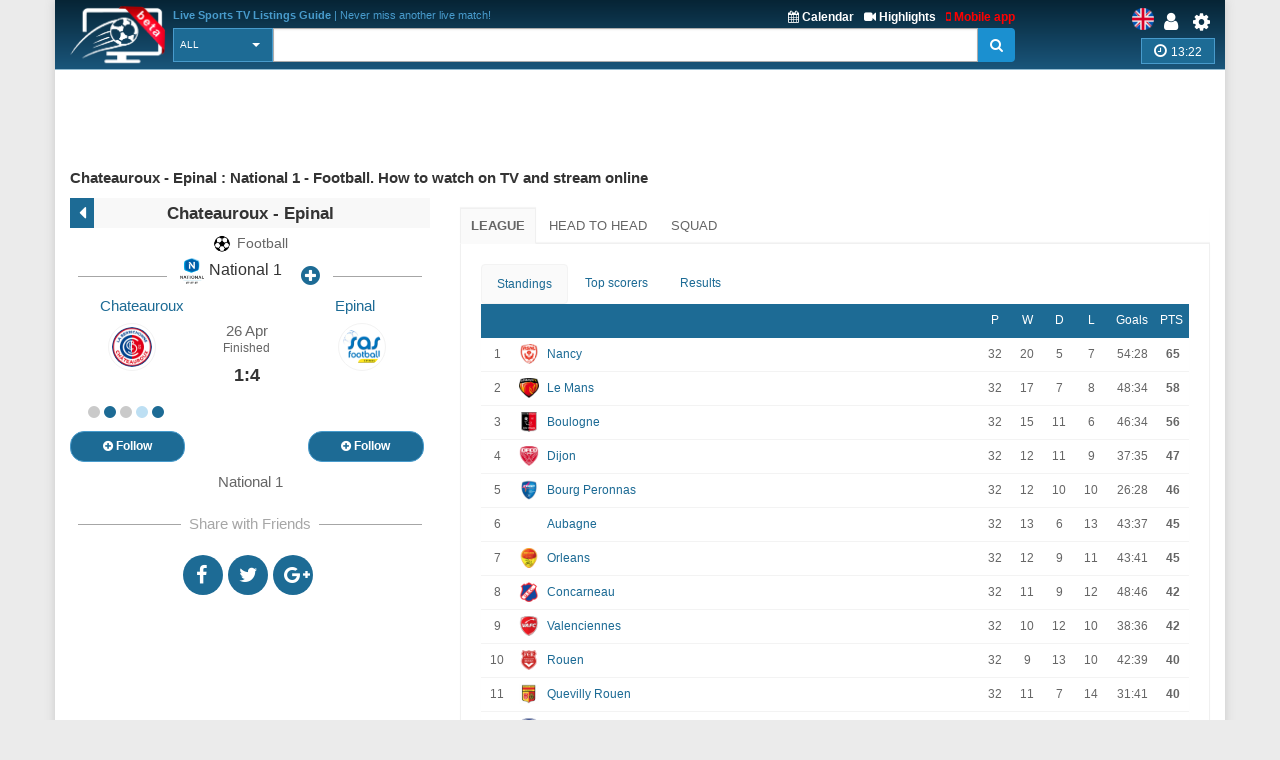

--- FILE ---
content_type: text/html; charset=UTF-8
request_url: https://sport-tv-guide.live/event/live-football-national-1-chateauroux-epinal/1171393
body_size: 9060
content:
<!DOCTYPE html>
<html lang="en">
    <head>
        <meta charset="utf-8">
        
        <link rel="apple-touch-icon" sizes="180x180" href="https://img2.sport-tv-guide.live/images/favicon/apple-touch-icon.png">
        <link rel="icon" type="image/png" sizes="32x32" href="https://img2.sport-tv-guide.live/images/favicon/favicon-32x32.png">
        <link rel="icon" type="image/png" sizes="16x16" href="https://img2.sport-tv-guide.live/images/favicon/favicon-16x16.png">
        <link rel="manifest" href="/favicon/site.webmanifest">
        <link rel="mask-icon" href="https://img2.sport-tv-guide.live/images/favicon/safari-pinned-tab.svg" color="#5bbad5">
        <meta name="msapplication-TileColor" content="#da532c">
        <meta name="theme-color" content="#ffffff">
      
                
        <title>Chateauroux - Epinal : National 1 - Football. How to watch on TV and stream online</title>
        <meta name="description" content="Where on TV you can watch live Football - National 1: Chateauroux - Epinal">
        <meta name="keywords" content="Football,National 1,Chateauroux,Epinal,sport,live,tvguide,TV,watch">
        <meta name="robots" content="noindex,follow"/><meta property="og:title" content="Chateauroux - Epinal : National 1 - Football. How to watch on TV and stream online"><meta property="og:type" content="website"><meta property="og:url" content="https://sport-tv-guide.live/event/live-football-national-1-chateauroux-epinal/1171393"><meta property="og:image" content="https://sport-tv-guide.live/images/sport-tv-guide-blank-game.png"><meta property="og:description" content="Where on TV you can watch live Football - National 1: Chateauroux - Epinal"><meta property="og:site_name" content="Sport TV Guide Live"><meta property="og:category" content="Sport"/><meta property="og:image:width" content="1024"/><meta property="og:image:height" content="370"/>     
                <meta name="twitter:card" content="summary_large_image"/><meta name="twitter:site" content="@LiveSportTVGui1"/><meta name="twitter:description" content="Where on TV you can watch live Football - National 1: Chateauroux - Epinal" /><meta name="twitter:title" content="Chateauroux - Epinal : National 1 - Football. How to watch on TV and stream online"/><meta name="twitter:image" content="https://sport-tv-guide.live/images/sport-tv-guide-blank-game.png" />        
          
        <meta name="viewport" content="width=device-width, initial-scale=1.0">
<link href="https://sport-tv-guide.live/cache/assets/94f208ea21461b83856ac5745b8c76ba.min.css?v=ef33d22cd5103878667722bf8972f29d" rel="stylesheet" type="text/css" />                             
                              
      <style>
              </style>    
      
      
      <script async src="https://pagead2.googlesyndication.com/pagead/js/adsbygoogle.js?client=ca-pub-5236468614780712" data-overlays="bottom" crossorigin="anonymous"></script>
      
    </head>

    <body class="boxed">
        <div class="scrollToTop"><i class="fa fa-arrow-up" aria-hidden="true"></i></div>
        <div class="page-wrapper">
            <header class="header fixed clearfix">
                <div class="container">
                    <div class="hidden-sm hidden-md hidden-lg">
						<div id="headerLine" class="row">
							 <div class="navbar-header">
									<div class="main-navigation animated">
										<nav class="navbar navbar-default" role="navigation">
											<div class="container-fluid">
												<div class="navbar-header">
													<button type="button" class="navbar-toggle" data-toggle="collapse" data-target="#navbar-collapse-1">
														<span class="sr-only">Toggle navigation</span>
														<span class="icon-bar"></span>
														<span class="icon-bar"></span>
														<span class="icon-bar"></span>
													</button>
													<a href="/settings" id="iconSetting"  class="headLink xsIcon floatRight pr-20"><span class="fa fa-cog"></span></a>
													<a href="/user/login" title="Login" id="iconLogged" class="headLink xsIcon floatRight pr-20"><span class="fa fa-user"></span></a>                                                    <a href="#" id="iconSearch" class="headLink xsIcon floatRight pr-20"><i class="fa fa-search" aria-hidden="true"></i></a>
                                                    
                                                    <a href="/video-highlights" id="iconHighlights" class="headLink xsIcon floatRight pr-20"><i class="fa fa-video-camera" aria-hidden="true"></i></a>
                                                    <a href="/free-live-streams" id="iconLive" class="headLink xsIcon floatRight pr-20"><i class="fa fa-play-circle-o" aria-hidden="true"></i></a>

                                                        
                                                    <a href="#" id="iconHot" class="headLink xsIcon floatRight pr-20"><i class="fa fa-thumbs-up" aria-hidden="true"></i></a>
                                                    
													
													<div class="clearfix">
														<a href="/" class="floatLeft xsLogo"><img src="https://img2.sport-tv-guide.live/images/sport-tv-guide-head-beta.png" title="Live Sports TV Listings Guide" alt="Live Sports TV Listings Guide" width="58" height="38"></a>
                                                        													</div> 
												</div>

												<div class="collapse navbar-collapse" id="navbar-collapse-1">
													<ul class="nav navbar-nav navbar-right">
														<li class=""><a href="/live">Home</a></li>
                                                        <li class=""><a href="/sports-calendar">Calendar</a></li>
                                                        <li class=""><a href="/mobile">Free mobile app</a></li>
                                                        <li class=""><a href="/free-live-streams">Live streams</a></li>
                                                        <li class=""><a href="/video-highlights">Highlights</a></li>
                                                        <li class=""><a href="/widgets">Free widgets</a></li>
														<li class=""><a href="/contact">Contact Us</a></li>
													</ul>
												</div>
											</div>
										</nav>
									</div>
							  </div>
						</div>
					</div>	
                    
                    <div id="headerLine" class="row pt-5 hidden-xs">
                        <div class="col-sm-2 col-md-2 col-lg-1">
                                <div class="logo">
                                    <a href="/"><img id="logo" src="https://img2.sport-tv-guide.live/images/sport-tv-guide-head-beta.png" title="Live Sports TV Listings Guide" alt="Live Sports TV Listings Guide"></a>
                                </div>
                        </div>
                        <div class="col-sm-8 col-md-8 col-lg-9 pl-20">
                        	  <div class="clearfix">
                                <div class="titleInfo floatLeft" > 
                        	        <b>Live Sports TV Listings Guide</b> | Never miss another live match!                                </div>
                                <div class="ml-10 titleInfoLink floatRight">
                                    <a href="/mobile" title="Free mobile app" style="color:red"><i class="fa fa-mobile" aria-hidden="true"></i> Mobile app</a>
                                </div>
                                <div class="ml-10 titleInfoLink floatRight">
                                    <a href="/video-highlights" title="Last video highlights"><i class="fa fa-video-camera" aria-hidden="true"></i> Highlights</a>
                                </div>
                                <div class="titleInfoLink floatRight">
                                    <a href="/sports-calendar" title="Sports calendar - upcoming events"><i class="fa fa-calendar" aria-hidden="true"></i> Calendar</a>
                                </div>
                              </div>
                        
                              <table class="table-search">
                                <tr> 
                                  <td class="cellPick">        
                                    <select class="searchType selectpicker" id="searchType2">
                                      <option value="0">All</option>
                   <option value="1">Station</option>
                   <option value="2">Guide</option>
                   <option value="3">League</option>
                   <option value="4">Team</option>                                    </select>
                                  </td>
                                  <td>
                                        <div class="input-group">
                                            <input class="typeahead form-control" name="searchterm_list2" id="searchterm_list2" type="text" data-provide="typeahead" placeholder="">
                                            <span class="input-group-addon" id="start-date"><span class="fa fa-search"></span></span>
                                        </div>
                                  </td>
                                </tr>
                              </table>  
                             
                        </div>
                        <div class="col-sm-2 text-right">
                          <div class="clearfix">
                            <a href="/settings" class="headLink floatRight"><span class="fa fa-cog"></span></a>
						    <a href="/user/login" title="Login" class="headLink floatRight pr-10"><span class="fa fa-user"></span></a>                            <div class="floatRight">
                                <div class="siteLang">
                   <img data-src="https://img2.sport-tv-guide.live/images/teams/countries/united-kingdom.png" alt="English" title="English" width=22 height=22 class="lazyload">  
                </div>                            </div>
                          </div>
                          <div id="pickZone" class="pickZone2" data-id=""><div class="zoneLine"><i class="fa fa-clock-o" aria-hidden="true"></i> <span class="clock">13:22</span></div></div>                        </div>
                    </div>
                
                
                    <div class="row hidden-xs">      
					                    </div>        
                </div>
            </header>
            
            
            <table class="table-search2" style="display:none">
                <tr> 
                  <td class="cellPick">        
                    <select class="searchType selectpicker" id="searchType">
                      <option value="0">All</option>
                   <option value="1">Station</option>
                   <option value="2">Guide</option>
                   <option value="3">League</option>
                   <option value="4">Team</option>                    </select>
                  </td>
                  <td>
                        <div class="input-group">
                            <input class="typeahead form-control" autocomplete="off" name="searchterm_list" id="searchterm_list" type="text" data-provide="typeahead" placeholder="">
                            <span class="manualSearch input-group-addon" id="start-date"><span class="fa fa-search"></span></span>
                        </div>
                  </td>
                </tr>
            </table>              
  <section class="main-container icons-page">
    <div class="container main-game">
        <div class="text-center clearfix">
                        <script async src="https://pagead2.googlesyndication.com/pagead/js/adsbygoogle.js?client=ca-pub-5236468614780712"
                         crossorigin="anonymous" data-overlays="bottom"></script>
                    <!-- resp-horizontal -->
                    <ins class="adsbygoogle responsiveBanner"
                         style="display:block"
                         data-ad-client="ca-pub-5236468614780712"
                         data-ad-slot="9561870023"></ins>
                    <script>
                         (adsbygoogle = window.adsbygoogle || []).push({});
                    </script>
    </div>    
        <div class="row">
           
           <h1>Chateauroux - Epinal : National 1 - Football. How to watch on TV and stream online</h1>
           <div class="main col-md-4 eventData">
           	  <div class="topRow mt-5" onclick="if (document.referrer == '' || document.referrer.search('/hosting/')) {window.open('/live','_self')} else {window.history.back()}">
           	  	<div class="goback"><i class="fa fa-caret-left" aria-hidden="true"></i></div>
           	  	<div class="sportTitle">
           	  		<h2>Chateauroux - Epinal</h2>
           	  	</div>
           	  </div>
              <div class="fs-14 text-center"><img src="https://img2.sport-tv-guide.live/images/t1.png" height="20" width="20" title="Football" alt="Football" class="mr-5">Football</div>
           
<h2 class="hr-sect colorPrimary mb-0"><a href="/tournament/football/france/national-1"><img src='https://img2.sport-tv-guide.live/images/leagues/league196.png' alt='National 1' title='National 1' height='26' width='26'> National 1</a><span class="fa fa-plus-circle btn-xs myLeague" data-value="196" title="Add to  My Leagues"></span></h2><div>
  			    <div class="cell40 text-center teamName1"><a href="/team/football/chateauroux" title="Chateauroux -  profile">Chateauroux</a></div> 
				<div class="cell40Rest"></div>
  			    <div class="cell40 text-center teamName2"><a href="/team/football/epinal" title="Epinal -  profile">Epinal</a></div>
  			  </div><div>
    			<div class="cellThird fightRow text-center"  style="position: relative;">
    			    &nbsp; <a href="/team/football/chateauroux" title="Chateauroux -  profile">
                                   <img src="https://img2.sport-tv-guide.live/images/team-chateauroux-1265.png" class="lazyload img-circle" alt="Chateauroux" title="Chateauroux" height="55">
                               </a>
    			</div>
    			<div class="cellThird text-center">
  			    <div class="timeInfo">26 Apr<br><span class="fs-80">Finished</span></div><h4>1:4</h4>	
  			    </div>
    			<div class="cellThird fightRow text-center"  style="position: relative;">
    			    <a href="/team/football/epinal" title="Epinal -  profile"><img src="https://img2.sport-tv-guide.live/images/team-epinal-1251.png" class="lazyload img-circle" alt="Epinal" title="Epinal" height="55"></a> &nbsp;
    			</div>
			  </div>      
              
			  <div>
  			    <div class="cellThird text-center"><span class='circle draw'></span><span class='circle win'></span><span class='circle draw'></span><span class='circle lose'></span><span class='circle win'></span></div> 
  			    <div class="cellThird"></div>
  			    <div class="cellThird text-center"></div> 
  			  </div><div>
  			    <div class="cellThird text-center"><button type="button" class="btn btn-default btn-round myTeam1" data-value="1265"><span class="fa fa-plus-circle"></span> Follow</button></div> 
  			    <div class="cellThird"></div>
  			    <div class="cellThird text-center"><button type="button" class="btn btn-default btn-round myTeam2" data-value="1251"><span class="fa fa-plus-circle"></span> Follow</button></div> 
  			  </div><div class="pt-5 text-center">
                         National 1
                      </div><div class='hr-sect'>Share with Friends</div>
  				   <div class='text-center mt-20' style='display: table; margin: 0 auto; '>
  		             <div class='floatLeft icon social fb'><a OnClick="window.open(this.href,'targetWindow','toolbar=no,location=0,status=no,menubar=no,scrollbars=yes,resizable=yes,width=600,height=250');return false;" href='http://www.facebook.com/sharer.php?u=https://sport-tv-guide.live/event/live-football-national-1-chateauroux-epinal/1171393'><i class='fa fa-facebook'></i></a></div>
					 <div class='floatLeft icon social tw'><a OnClick="window.open(this.href,'targetWindow','toolbar=no,location=0,status=no,menubar=no,scrollbars=yes,resizable=yes,width=600,height=250');return false;" href='http://twitter.com/home?status=Chateauroux+-+Epinal+%3A+National+1+-+Football.+How+to+watch+on+TV+and+stream+online.+Live+on+%3A++ https://sport-tv-guide.live/event/live-football-national-1-chateauroux-epinal/1171393'><i class='fa fa-twitter'></i></a></div>
					 <div class='floatLeft icon social gp'><a OnClick="window.open(this.href,'targetWindow','toolbar=no,location=0,status=no,menubar=no,scrollbars=yes,resizable=yes,width=600,height=250');return false;" href='https://plus.google.com/share?url=sport-tv-guide.live/event/live-football-national-1-chateauroux-epinal/1171393&prefilltext=Chateauroux+-+Epinal+%3A+National+1+-+Football.+How+to+watch+on+TV+and+stream+online.+Live+on+%3A++'><i class='fa fa-google-plus'></i></a></div>
					 <div class='whatsapp icon social pi'><a OnClick="window.open(this.href,'targetWindow','toolbar=no,location=0,status=no,menubar=no,scrollbars=yes,resizable=yes,width=600,height=250');return false;" href='whatsapp://send?text=Chateauroux+-+Epinal+%3A+National+1+-+Football.+How+to+watch+on+TV+and+stream+online.+Live+on+%3A++ sport-tv-guide.live/event/live-football-national-1-chateauroux-epinal/1171393'><i class='fa fa-whatsapp'></i></a></div>
				   </div>                  
                
           </div>

            
            <div class="col-md-8">
               <div class="listData"> 
				<ul class="nav nav-tabs"><li class="active"><a href="#table" data-toggle="pill">League</a></li><li><a href="#h2h" id="openH2H" data-toggle="pill">Head to Head</a></li><li><a href="#lineup" data-toggle="pill">Squad</a></li></ul>
										        <div class="tab-content">
											        <div id="lineup" class="tab-pane fade">
                                                        <div class="row no-border mb-5 pb-0">
                                                  <div class="col-xs-6 text-center col-wrap pt-5"><h2>Chateauroux</h2></div>
                                                  <div class="col-xs-6 text-center col-wrap pt-5"><h2>Epinal</h2></div>
                                                </div>
											        </div>
											        <div id="table" class="tab-pane fade in active">
												        <ul class="nav nav-pills"><li class="active"><a href="#ladder" data-toggle="pill">Standings</a></li><li><a href="#scorers" data-toggle="pill">Top scorers</a></li><li><a href="#results" data-toggle="pill">Results</a></li></ul><div class="tab-content no-border no-padding p-5"><div id="ladder" class="tab-pane fade  in active"><table class="table table-hover table-league"><thead><tr>
		<th></th>
  				   <th class="hidden-xs"></th>
				   <th></th>
		<th class="short">P</th>
		<th class="short">W</th>
		<th class="short">D</th>
		<th class="short">L</th>
		<th class="shorter">Goals</th>
		<th class="short">PTS</th>
	  </tr></thead><tr >
			<td class="short">1</td>
			<td class="short img hidden-xs"><img src="https://img2.sport-tv-guide.live/images/teams/team188.png" height="20" title="Nancy" alt="Nancy" class="lazyload"></td>
			<td class="name"><a href="/team/football/nancy">Nancy</a></td>
			<td class="short">32</td>
			<td class="short">20</td>
			<td class="short">5</td>
			<td class="short">7</td>
			<td class="shorter">54:28</td>
			<td class="short"><b>65</b></td>
          </tr><tr >
			<td class="short">2</td>
			<td class="short img hidden-xs"><img src="https://img2.sport-tv-guide.live/images/teams/team1504.png" height="20" title="Le Mans" alt="Le Mans" class="lazyload"></td>
			<td class="name"><a href="/team/football/lemans">Le Mans</a></td>
			<td class="short">32</td>
			<td class="short">17</td>
			<td class="short">7</td>
			<td class="short">8</td>
			<td class="shorter">48:34</td>
			<td class="short"><b>58</b></td>
          </tr><tr >
			<td class="short">3</td>
			<td class="short img hidden-xs"><img src="https://img2.sport-tv-guide.live/images/teams/team3676.png" height="20" title="Boulogne" alt="Boulogne" class="lazyload"></td>
			<td class="name"><a href="/team/football/boulogne">Boulogne</a></td>
			<td class="short">32</td>
			<td class="short">15</td>
			<td class="short">11</td>
			<td class="short">6</td>
			<td class="shorter">46:34</td>
			<td class="short"><b>56</b></td>
          </tr><tr >
			<td class="short">4</td>
			<td class="short img hidden-xs"><img src="https://img2.sport-tv-guide.live/images/teams/team191.png" height="20" title="Dijon" alt="Dijon" class="lazyload"></td>
			<td class="name"><a href="/team/football/dijon">Dijon</a></td>
			<td class="short">32</td>
			<td class="short">12</td>
			<td class="short">11</td>
			<td class="short">9</td>
			<td class="shorter">37:35</td>
			<td class="short"><b>47</b></td>
          </tr><tr >
			<td class="short">5</td>
			<td class="short img hidden-xs"><img src="https://img2.sport-tv-guide.live/images/teams/team1608.png" height="20" title="Bourg Peronnas" alt="Bourg Peronnas" class="lazyload"></td>
			<td class="name"><a href="/team/football/bourgperonnas">Bourg Peronnas</a></td>
			<td class="short">32</td>
			<td class="short">12</td>
			<td class="short">10</td>
			<td class="short">10</td>
			<td class="shorter">26:28</td>
			<td class="short"><b>46</b></td>
          </tr><tr >
			<td class="short">6</td>
			<td class="short img hidden-xs"><img src="https://img2.sport-tv-guide.live/images/teams/team0.png" height="20" title="Aubagne" alt="Aubagne" class="lazyload"></td>
			<td class="name"><a href="/team/football/aubagne">Aubagne</a></td>
			<td class="short">32</td>
			<td class="short">13</td>
			<td class="short">6</td>
			<td class="short">13</td>
			<td class="shorter">43:37</td>
			<td class="short"><b>45</b></td>
          </tr><tr >
			<td class="short">7</td>
			<td class="short img hidden-xs"><img src="https://img2.sport-tv-guide.live/images/teams/team1607.png" height="20" title="Orleans" alt="Orleans" class="lazyload"></td>
			<td class="name"><a href="/team/football/orleans">Orleans</a></td>
			<td class="short">32</td>
			<td class="short">12</td>
			<td class="short">9</td>
			<td class="short">11</td>
			<td class="shorter">43:41</td>
			<td class="short"><b>45</b></td>
          </tr><tr >
			<td class="short">8</td>
			<td class="short img hidden-xs"><img src="https://img2.sport-tv-guide.live/images/teams/team3677.png" height="20" title="Concarneau" alt="Concarneau" class="lazyload"></td>
			<td class="name"><a href="/team/football/concarneau">Concarneau</a></td>
			<td class="short">32</td>
			<td class="short">11</td>
			<td class="short">9</td>
			<td class="short">12</td>
			<td class="shorter">48:46</td>
			<td class="short"><b>42</b></td>
          </tr><tr >
			<td class="short">9</td>
			<td class="short img hidden-xs"><img src="https://img2.sport-tv-guide.live/images/teams/team1500.png" height="20" title="Valenciennes" alt="Valenciennes" class="lazyload"></td>
			<td class="name"><a href="/team/football/valenciennes">Valenciennes</a></td>
			<td class="short">32</td>
			<td class="short">10</td>
			<td class="short">12</td>
			<td class="short">10</td>
			<td class="shorter">38:36</td>
			<td class="short"><b>42</b></td>
          </tr><tr >
			<td class="short">10</td>
			<td class="short img hidden-xs"><img src="https://img2.sport-tv-guide.live/images/teams/team8489.png" height="20" title="Rouen" alt="Rouen" class="lazyload"></td>
			<td class="name"><a href="/team/football/rouen">Rouen</a></td>
			<td class="short">32</td>
			<td class="short">9</td>
			<td class="short">13</td>
			<td class="short">10</td>
			<td class="shorter">42:39</td>
			<td class="short"><b>40</b></td>
          </tr><tr >
			<td class="short">11</td>
			<td class="short img hidden-xs"><img src="https://img2.sport-tv-guide.live/images/teams/team1258.png" height="20" title="Quevilly Rouen" alt="Quevilly Rouen" class="lazyload"></td>
			<td class="name"><a href="/team/football/quevillyrouen">Quevilly Rouen</a></td>
			<td class="short">32</td>
			<td class="short">11</td>
			<td class="short">7</td>
			<td class="short">14</td>
			<td class="shorter">31:41</td>
			<td class="short"><b>40</b></td>
          </tr><tr >
			<td class="short">12</td>
			<td class="short img hidden-xs"><img src="https://img2.sport-tv-guide.live/images/teams/team1604.png" height="20" title="Sochaux" alt="Sochaux" class="lazyload"></td>
			<td class="name"><a href="/team/football/sochaux">Sochaux</a></td>
			<td class="short">32</td>
			<td class="short">8</td>
			<td class="short">14</td>
			<td class="short">10</td>
			<td class="shorter">29:30</td>
			<td class="short"><b>38</b></td>
          </tr><tr >
			<td class="short">13</td>
			<td class="short img hidden-xs"><img src="https://img2.sport-tv-guide.live/images/teams/team15730.png" height="20" title="Versailles" alt="Versailles" class="lazyload"></td>
			<td class="name"><a href="/team/football/versailles">Versailles</a></td>
			<td class="short">32</td>
			<td class="short">8</td>
			<td class="short">12</td>
			<td class="short">12</td>
			<td class="shorter">41:44</td>
			<td class="short"><b>36</b></td>
          </tr><tr >
			<td class="short">14</td>
			<td class="short img hidden-xs"><img src="https://img2.sport-tv-guide.live/images/teams/team0.png" height="20" title="Paris 13 Atl." alt="Paris 13 Atl." class="lazyload"></td>
			<td class="name"><a href="/team/football/paris-13-atl">Paris 13 Atl.</a></td>
			<td class="short">32</td>
			<td class="short">7</td>
			<td class="short">14</td>
			<td class="short">11</td>
			<td class="shorter">32:38</td>
			<td class="short"><b>35</b></td>
          </tr><tr >
			<td class="short">15</td>
			<td class="short img hidden-xs"><img src="https://img2.sport-tv-guide.live/images/teams/team8516.png" height="20" title="Villefranche" alt="Villefranche" class="lazyload"></td>
			<td class="name"><a href="/team/football/villefranche">Villefranche</a></td>
			<td class="short">32</td>
			<td class="short">7</td>
			<td class="short">13</td>
			<td class="short">12</td>
			<td class="shorter">29:37</td>
			<td class="short"><b>34</b></td>
          </tr><tr class="active">
			<td class="short">16</td>
			<td class="short img hidden-xs"><img src="https://img2.sport-tv-guide.live/images/teams/team1265.png" height="20" title="Chateauroux" alt="Chateauroux" class="lazyload"></td>
			<td class="name"><a href="/team/football/chateauroux">Chateauroux</a></td>
			<td class="short">32</td>
			<td class="short">8</td>
			<td class="short">9</td>
			<td class="short">15</td>
			<td class="shorter">40:62</td>
			<td class="short"><b>33</b></td>
          </tr><tr >
			<td class="short">17</td>
			<td class="short img hidden-xs"><img src="https://img2.sport-tv-guide.live/images/teams/team1611.png" height="20" title="Nimes" alt="Nimes" class="lazyload"></td>
			<td class="name"><a href="/team/football/nimes">Nimes</a></td>
			<td class="short">32</td>
			<td class="short">6</td>
			<td class="short">10</td>
			<td class="short">16</td>
			<td class="shorter">24:41</td>
			<td class="short"><b>28</b></td>
          </tr></table><div class="embedElement mb-10">
                              <a href="/widgets/standings/196/0" rel="nofollow" target="_blank"><i class="fa fa-share-alt" aria-hidden="true"></i> Add standings to your website.</a>
                            </div></div><div id="scorers" class="tab-pane fade "><table class="table table-hover table-league"><thead><tr>
		<th>#</th>
        <th></th>
		<th class="text-left">Player</th>
		<th class="text-left">Team</th>
		<th title="Goals">G</th>
		<th title="Assists">A</th>
	  </tr></thead><tr >
			<td class="short">1.</td>
            <td class="short"><img src="https://img2.sport-tv-guide.live/images/teams/countries/france.png" title="Alan Kerouedan" alt="Alan Kerouedan" height="18" width="18">.</td>
			<td class="name">Alan Kerouedan</td>
			<td class="name">Avranches</td>
			<td class="short"><b>15</b></td>
            <td class="short">6</td>
          </tr><tr >
			<td class="short">2.</td>
            <td class="short"><img src="https://img2.sport-tv-guide.live/images/teams/countries/mali.png" title="Diavoye Diarra" alt="Diavoye Diarra" height="18" width="18">.</td>
			<td class="name">Diavoye Diarra</td>
			<td class="name">Marignane</td>
			<td class="short"><b>15</b></td>
            <td class="short">4</td>
          </tr><tr >
			<td class="short">3.</td>
            <td class="short"><img src="https://img2.sport-tv-guide.live/images/teams/countries/france.png" title="Cheikh Toure" alt="Cheikh Toure" height="18" width="18">.</td>
			<td class="name">Cheikh Toure</td>
			<td class="name">Nancy</td>
			<td class="short"><b>15</b></td>
            <td class="short">1</td>
          </tr><tr >
			<td class="short">4.</td>
            <td class="short"><img src="https://img2.sport-tv-guide.live/images/teams/countries/france.png" title="Hacene Benali" alt="Hacene Benali" height="18" width="18">.</td>
			<td class="name">Hacene Benali</td>
			<td class="name">Red Star</td>
			<td class="short"><b>13</b></td>
            <td class="short">3</td>
          </tr><tr >
			<td class="short">5.</td>
            <td class="short"><img src="https://img2.sport-tv-guide.live/images/teams/countries/france.png" title="Nesta Elphege" alt="Nesta Elphege" height="18" width="18">.</td>
			<td class="name">Nesta Elphege</td>
			<td class="name">Niort</td>
			<td class="short"><b>13</b></td>
            <td class="short">1</td>
          </tr><tr >
			<td class="short">6.</td>
            <td class="short"><img src="https://img2.sport-tv-guide.live/images/teams/countries/france.png" title="" alt="" height="18" width="18">.</td>
			<td class="name">Lepaul E.</td>
			<td class="name">Epinal</td>
			<td class="short"><b>12</b></td>
            <td class="short">1</td>
          </tr><tr >
			<td class="short">7.</td>
            <td class="short"><img src="https://img2.sport-tv-guide.live/images/teams/countries/france.png" title="El Mehdi Boussaid" alt="El Mehdi Boussaid" height="18" width="18">.</td>
			<td class="name">El Mehdi Boussaid</td>
			<td class="name">Le Mans</td>
			<td class="short"><b>11</b></td>
            <td class="short">4</td>
          </tr><tr >
			<td class="short">8.</td>
            <td class="short"><img src="https://img2.sport-tv-guide.live/images/teams/countries/guadeloupe.png" title="" alt="" height="18" width="18">.</td>
			<td class="name">Durbant G.</td>
			<td class="name">Chateauroux</td>
			<td class="short"><b>11</b></td>
            <td class="short">0</td>
          </tr><tr >
			<td class="short">9.</td>
            <td class="short"><img src="https://img2.sport-tv-guide.live/images/teams/countries/france.png" title="Zakaria Fdaouch" alt="Zakaria Fdaouch" height="18" width="18">.</td>
			<td class="name">Zakaria Fdaouch</td>
			<td class="name">Dijon</td>
			<td class="short"><b>10</b></td>
            <td class="short">8</td>
          </tr><tr >
			<td class="short">10.</td>
            <td class="short"><img src="https://img2.sport-tv-guide.live/images/teams/countries/france.png" title="Kevin Hoggas" alt="Kevin Hoggas" height="18" width="18">.</td>
			<td class="name">Kevin Hoggas</td>
			<td class="name">Sochaux</td>
			<td class="short"><b>10</b></td>
            <td class="short">4</td>
          </tr><tr >
			<td class="short">11.</td>
            <td class="short"><img src="https://img2.sport-tv-guide.live/images/teams/countries/gambia.png" title="" alt="" height="18" width="18">.</td>
			<td class="name">Jarju Y.</td>
			<td class="name">Cholet</td>
			<td class="short"><b>10</b></td>
            <td class="short">2</td>
          </tr><tr >
			<td class="short">12.</td>
            <td class="short"><img src="https://img2.sport-tv-guide.live/images/teams/countries/france.png" title="" alt="" height="18" width="18">.</td>
			<td class="name">Nomel L.</td>
			<td class="name">Chateauroux</td>
			<td class="short"><b>9</b></td>
            <td class="short">5</td>
          </tr><tr >
			<td class="short">13.</td>
            <td class="short"><img src="https://img2.sport-tv-guide.live/images/teams/countries/france.png" title="Amine Hemia" alt="Amine Hemia" height="18" width="18">.</td>
			<td class="name">Amine Hemia</td>
			<td class="name">Martigues</td>
			<td class="short"><b>9</b></td>
            <td class="short">3</td>
          </tr><tr >
			<td class="short">14.</td>
            <td class="short"><img src="https://img2.sport-tv-guide.live/images/teams/countries/senegal.png" title="Dame Gueye" alt="Dame Gueye" height="18" width="18">.</td>
			<td class="name">Dame Gueye</td>
			<td class="name">Le Mans</td>
			<td class="short"><b>9</b></td>
            <td class="short">1</td>
          </tr><tr >
			<td class="short">15.</td>
            <td class="short"><img src="https://img2.sport-tv-guide.live/images/teams/countries/algeria.png" title="Florian Raspentino" alt="Florian Raspentino" height="18" width="18">.</td>
			<td class="name">Florian Raspentino</td>
			<td class="name">Monts</td>
			<td class="short"><b>9</b></td>
            <td class="short">0</td>
          </tr><tr >
			<td class="short">16.</td>
            <td class="short"><img src="https://img2.sport-tv-guide.live/images/teams/countries/algeria.png" title="Mehdi Baaloudj" alt="Mehdi Baaloudj" height="18" width="18">.</td>
			<td class="name">Mehdi Baaloudj</td>
			<td class="name">Versailles</td>
			<td class="short"><b>8</b></td>
            <td class="short">3</td>
          </tr><tr >
			<td class="short">16.</td>
            <td class="short"><img src="https://img2.sport-tv-guide.live/images/teams/countries/gabon.png" title="Orphe Mbina" alt="Orphe Mbina" height="18" width="18">.</td>
			<td class="name">Orphe Mbina</td>
			<td class="name">Nimes</td>
			<td class="short"><b>8</b></td>
            <td class="short">3</td>
          </tr><tr >
			<td class="short">18.</td>
            <td class="short"><img src="https://img2.sport-tv-guide.live/images/teams/countries/france.png" title="Christopher Ibayi" alt="Christopher Ibayi" height="18" width="18">.</td>
			<td class="name">Christopher Ibayi</td>
			<td class="name">Rouen</td>
			<td class="short"><b>8</b></td>
            <td class="short">1</td>
          </tr><tr >
			<td class="short">18.</td>
            <td class="short"><img src="https://img2.sport-tv-guide.live/images/teams/countries/mali.png" title="Kevin Zohi" alt="Kevin Zohi" height="18" width="18">.</td>
			<td class="name">Kevin Zohi</td>
			<td class="name">Sochaux</td>
			<td class="short"><b>8</b></td>
            <td class="short">1</td>
          </tr><tr >
			<td class="short">20.</td>
            <td class="short"><img src="https://img2.sport-tv-guide.live/images/teams/countries/france.png" title="Marks Inchaud" alt="Marks Inchaud" height="18" width="18">.</td>
			<td class="name">Marks Inchaud</td>
			<td class="name">Niort</td>
			<td class="short"><b>7</b></td>
            <td class="short">5</td>
          </tr></table></div><div id="results" class="tab-pane fade "><div class='text-right'>
                                    <span id='pickerp' class='fa fa-chevron-left goLeftRight fs-18'></span> 
                                    <select class='selectpicker'><option value='293600'>Round 2</option><option value='293604'>Round 3</option><option value='293611'>Round 4</option><option value='293614'>Round 5</option><option value='293618'>Round 6</option><option value='293622'>Round 7</option><option value='293624'>Round 8</option><option value='293625'>Round 9</option><option value='293627'>Round 10</option><option value='293629'>Round 11</option><option value='293632'>Round 12</option><option value='293634'>Round 13</option><option value='293641'>Round 14</option><option value='294337'>Round 15</option><option value='295339'>Round 16</option><option value='306531'>Round 14</option><option value='296006'>Round 17</option><option value='296357'>Round 18</option><option value='297388'>Round 19</option><option value='297934'>Round 20</option><option value='298995'>Round 21</option><option value='299482'>Round 22</option><option value='301017'>Round 23</option><option value='301424'>Round 24</option><option value='302490'>Round 25</option><option value='302897'>Round 26</option><option value='304038'>Round 27</option><option value='305151'>Round 28</option><option value='305715'>Round 29</option><option value='307857'>Round 30</option><option value='308044'>Round 31</option><option value='308638'>Round 32</option><option value='309145'>Round 33</option><option value='309886'>Round 34</option>  </select>
                                    <span id='pickern' class='fa fa-chevron-right goLeftRight fs-18'></span>
                                    <script type='text/javascript'>
                                        var selectedIndex = 0;
                                        var arrR = [];arrR[0] = 293600;arrR[1] = 293604;arrR[2] = 293611;arrR[3] = 293614;arrR[4] = 293618;arrR[5] = 293622;arrR[6] = 293624;arrR[7] = 293625;arrR[8] = 293627;arrR[9] = 293629;arrR[10] = 293632;arrR[11] = 293634;arrR[12] = 293641;arrR[13] = 294337;arrR[14] = 295339;arrR[15] = 306531;arrR[16] = 296006;arrR[17] = 296357;arrR[18] = 297388;arrR[19] = 297934;arrR[20] = 298995;arrR[21] = 299482;arrR[22] = 301017;arrR[23] = 301424;arrR[24] = 302490;arrR[25] = 302897;arrR[26] = 304038;arrR[27] = 305151;arrR[28] = 305715;arrR[29] = 307857;arrR[30] = 308044;arrR[31] = 308638;arrR[32] = 309145;arrR[33] = 309886;;
                                    </script>
                                  </div><div class='roundGameList'><div class="alert alert-info m-5 mb-20">No results found</div></div></div></div>
											        </div>
											        <div id="h2h" class="tab-pane fade"><div class='ajax-load text-center' style="display:none"><p><img data-src='https://img2.sport-tv-guide.live/images/loading.gif' alt='Live sport guide loading' title='Live sport guide loading'  height='40px' class='lazyload'></p></div></div>
											        <div id="panelRankings" class="tab-pane fade"></div>
                                                    <div id="panelOtherEvents" class="tab-pane fade"></div>
										        </div>
                </div>
            </div>
        </div>
    </div>
</section>


       <div id="footAd" class="section mt-20">
              <div class="row">
                <div class="col-xs-12 text-center">
                  <script async src="https://pagead2.googlesyndication.com/pagead/js/adsbygoogle.js?client=ca-pub-5236468614780712" data-overlays="bottom"
     crossorigin="anonymous"></script>
<!-- sport-foot -->
<ins class="adsbygoogle"
     style="display:block"
     data-ad-client="ca-pub-5236468614780712"
     data-ad-slot="7577754456"
     data-ad-format="auto"
     data-full-width-responsive="true"></ins>
<script>
     (adsbygoogle = window.adsbygoogle || []).push({});
</script>
                </div>
              </div>
            </div>            
            
                               
            
            <footer id="footer">
                <div class="subfooter pb-20">
                        <div class="row">
                            <div class="col-sm-2 text-center hidden-xs">
                            	<div class="pl-20">
                                  <img class="lazyload img-responsive" data-src="https://img2.sport-tv-guide.live/images/live-sport-guide-round.png" title="Where to watch live on TV or stream" alt="Where to watch live on TV or stream">
                                </div>      
                            </div>
                            <div class="col-xs-9 col-sm-7 text-left">
                            	<div class="pl-10">
									<div class="pb-10 smaller">
										<a href='/live/nfl'>Am. Football</a> | <a href='/live/baseball'>Baseball</a> | <a href='/live/basketball'>Basketball</a> | <a href='/live/ice-hockey'>Ice Hockey</a> | <a href='/live/football'>Football</a> | <a href='/live/tennis'>Tennis</a> | <a href='/live/golf'>Golf</a> | <a href='/live/wwe'>WWE</a> | <a href='/live/mma'>MMA</a> | <a href='/live/boxing'>Boxing</a> | <a href='/live/motorsport'>Motorsport</a> | <a href='/live/futsal'>Futsal</a> | <a href='/live/athletics'>Athletics</a> | <a href='/live/beach-soccer'>Beach Soccer</a> | <a href='/live/horse-racing'>Horse Racing</a> | <a href='/live/rodeo'>Rodeo</a>									</div> 
									<div>                                                                                                  
										<div class="txt1"><a href='https://twitter.com/LiveSportTVGui1'><i class='fa fa-twitter'></i></a> <a href='https://www.instagram.com/sport_tv_guide.live/'><i class='fa fa-instagram'></i></a>  Live Sports TV Listings Guide</div>
										<div class="txt2">Supporting 75 countries worldwide, with more than 1600 sport channels</div>
									</div> 
                                </div>
                            </div>
                            <div class="col-sm-3 text-center hidden-xs">
                                <div><small>Try out our free mobile app</small></div>                        
                                <a class="androidApp" href="https://play.google.com/store/apps/details?id=sport.mobile2ds.com" target="_blank" title="Live Sports TV Listings Guide - Free android app"><img data-src="https://img2.sport-tv-guide.live/images/free-andoid-app.png" width="140" height="42"  class="lazyload" alt="Live Sports TV Listings Guide - Free android app"></a><br>
                                <a class="androidApp" href="https://itunes.apple.com/us/app/live-sport-tv-listing-guide/id1182257083?ls=1&mt=8" target="_blank" title="Live Sports TV Listings Guide - Free iOS app"><img data-src="https://img2.sport-tv-guide.live/images/free-appstore-app.png" width="140" height="42" class="lazyload" alt="Live Sports TV Listings Guide - Free iOS app"></a><br>
                            </div>
                            <div class="col-xs-3 text-center hidden-sm hidden-md hidden-lg">
                                <div><small>Try our app</small></div>
                                <a class="androidApp" href="https://play.google.com/store/apps/details?id=sport.mobile2ds.com" target="_blank" title="Live Sports TV Listings Guide - Free android app"><img data-src="https://img2.sport-tv-guide.live/images/free-andoid-app.png" width="70" height="22" class="lazyload" alt="Live Sports TV Listings Guide - Free android app"></a><br>
                                <a class="androidApp" href="https://itunes.apple.com/us/app/live-sport-tv-listing-guide/id1182257083?ls=1&mt=8" target="_blank" title="Live Sports TV Listings Guide - Free iOS app"><img data-src="https://img2.sport-tv-guide.live/images/free-appstore-app.png" width="70" height="22" class="lazyload" alt="Live Sports TV Listings Guide - Free iOS app"></a><br>
                            </div>
                        </div>
                </div>
                <div class="subfooter2 text-center">
					<span class="pr-20">© 2018 SportGuide.live - All Rights Reserved</span> <a href='/terms'>Privacy & Cookie Policy</a> | <a href='/contact'>Contact Us</a> | <a href='/disclamer'>Disclamer</a> | <a href="#" id="changePref">Cookies Consent</a>
                </div>
            </footer>

        </div>
		 <script type='text/javascript'>
            var bb = new Boolean(0); isFF = new Boolean(0); var bsl = new Boolean(0);
		</script>
<div class="modal fade" id="zoneModal" tabindex="-1" role="dialog" aria-hidden="true">
                         <div class="modal-dialog modal-sm">
                            <div class="modal-content">
                              <div class="modal-header">
                                <h4 class="modal-title"><i class="fa fa-clock-o" aria-hidden="true"></i> Pick your timezone </h4>
                              </div>
                              <div class="modal-body">
                                <div class="form-group">
                                    <label>Timezone</label>
                                     <div><SELECT id="pickZoneSelect" data-live-search="true"></SELECT></div>
                                  </div>
                                  <div class="form-group">
                                    <label>Time</label>
                                     <div class="currentTime">13:22</div>
                                  </div>
                              </div>
                            <div class="modal-footer">
                                <button type="button" class="storeZone btn btn-default btn-sm" data-dismiss="modal"><i class="fa fa-floppy-o" aria-hidden="true"></i> Set timezone</button>
                                  <button type="button" class="btn btn-default btn-sm" data-dismiss="modal"><i class="fa fa-times" aria-hidden="true"></i> Cancel</button>
                            </div>  
                         </div>
                       </div>
             </div><script type="text/javascript" src="https://sport-tv-guide.live/cache/assets/d819103533d74f1d03cf40018800868d.min.js?v=8b950aa6824f08bdb73a8a022a782d26"></script><span id="slugID" data-id="-1171393" data-url="/event/live-football-national-1-chateauroux-epinal/1171393"></span><div class="modal fade" id="langModal" tabindex="-1" role="dialog" aria-hidden="true" data-id="2">
     <div class="modal-dialog modal-sm">
        <div class="modal-content">
          <div class="modal-body">
            <div class="form-group">
                 <div id="pickLangList">
                    <div class="ajax-load text-center"><p><img data-src="https://img2.sport-tv-guide.live/images/loading.gif" height="40px" class="lazyload" alt="Live sport guide loading" title="Live sport guide loading"></p></div>
                 </div>
              </div>
          </div>
        <div class="modal-footer">
              <button type="button" class="btn btn-default btn-sm" data-dismiss="modal"><i class="fa fa-times" aria-hidden="true"></i>Close</button>
        </div>  
     </div>
   </div>
</div>    

        <script type='text/javascript'>
                        
            var timeout=null;
            
            $(".clickable-row td").not(".reminder").click(function() {
                                            window.open($(this).parent().data("href"), "", "");
                                        });
                                        
                                      $(".showOtherVideos").click(function() {
                                        $(".pastVideo").removeClass("pastHide");
                                        $(".showOtherVideos").hide();
                                      });$('.switchRound').one('click',function() {
					if (!bb) {
					   var nID = $(this).attr('data-l');
					   var nHID = $(this).attr('data-t1');
					   var nAID = $(this).attr('data-t2');
					   var rID = $(this).attr('data-r');
                       var tID = $(this).attr('data-t');
					   $.ajax({ url: '/ajaxdata/league_games', 
							type: 'POST',
							data: {'id':nID, 'h':nHID, 'a':nAID, 'r':rID, 't':tID},
							success: function(data) {
								if (data != '') {
									$('#results').html(data);
								}
							}
				   		});
				   	}
					else {
						$('.ajax-load').hide();	
						if(!$('#tab-content-block').is(':visible')){									
						  $.ajax({ url: '/ajaxdata/bb_info', 
								type: 'post',
								data: {ff:, t:2},
								success: function(data) {
									$('#results').append(data);	
								}
						  });
					  	}
					}				   	
				});
                
                $('#pickerp').on('click',function() {
                  var idx = selectedIndex;  
                  if (idx > 0) {
                      idx = idx - 1;
                      $.ajax({ url: '/ajaxdata/league_round_games', 
                            type: 'POST',
                            data: {'r':arrR[idx], 't':0, 'h':1265, 'a':1251},
                            success: function(data) {
                                selectedIndex = idx;
                                if (data != '') {   
                                    $('.roundGameList').html(data);
                                    $('.selectpicker').selectpicker('val', arrR[idx]);
                                    $('.selectpicker').selectpicker('refresh'); 
                                }
                            }
                       })     
                   }                             
                });

                $('#pickern').on('click',function() {
                  var idx = selectedIndex; 
                  if (idx < arrR.length-1) {
                      idx = idx + 1;
                      $.ajax({ url: '/ajaxdata/league_round_games', 
                            type: 'POST',
                            data: {'r':arrR[idx], 't':0, 'h':1265, 'a':1251},
                            success: function(data) {
                                selectedIndex = idx;
                                if (data != '') {    
                                    $('.roundGameList').html(data);
                                    $('.selectpicker').selectpicker('val', arrR[idx]);
                                    $('.selectpicker').selectpicker('refresh'); 
                                }
                            }
                       })     
                   }                             
                });
                


				$('.selectpicker').selectpicker('refresh');
				$('.selectpicker').on('change', function (e) {
					if (!bb) {
					  var optionSelected = $(this).find('option:selected');
					  if (optionSelected.val() > 0) {
                          activeID = optionSelected.val(); 
                          selectedIndex = $('.selectpicker')[0].selectedIndex;
                          
						  $.ajax({ url: '/ajaxdata/league_round_games', 
								type: 'POST',
								data: {'r':optionSelected.val(), 't':0, 'h':1265, 'a':1251},
								success: function(data) {
									if (data != '') {
										$('.roundGameList').html(data);
									}
								}
						   })								  
					  	}
					  }
					  else {
						if(!$('#tab-content-block').is(':visible')){									
						  $.ajax({ url: '/ajaxdata/bb_info', 
								type: 'post',
								data: {ff:, t:2},
								success: function(data) {
									$('.roundGameList').html(data);	
								}
						  });
					  	}
					}
				   });$('.myTeam1, .myTeam2').click(function(e) {
					if ($(this).attr('data-value') !== undefined) {
					   var nValue = $(this).attr('data-value');
					   var btn = $(this);
					   $.ajax({ url: '/ajaxdata/handle_my_team/', 
							type: 'POST',
							data: {'id':nValue},
							success: function(data) {
								if (btn.hasClass('btn-default')) {
									if (data.trim() == 'ok') {	
									  btn.attr('data-value',nValue*-1);
									  btn.html('<span class="fa fa-minus-circle"></span> Following');
									  btn.removeClass('btn-default');
									  btn.addClass('btn-primary');
									  if (btn.hasClass('myTeam1')){
										$('.teamName1').addClass('colorPrimary');
										Snackbar.show({text: '<b>Chateauroux</b> is added to My Teams', showAction: false});  
									  }
									  else {	
										$('.teamName2').addClass('colorPrimary');
										Snackbar.show({text: '<b>Epinal</b> is added to My Teams', showAction: false});  
									  }
								  	}
									else if (data == 'mx'){
										Snackbar.show({text: 'Max nr. [<b>40</b>] for <b>My Teams</b> is reached.', showAction: false});  
									}								  	
								}  
								else {  
								  btn.attr('data-value',nValue*-1);
								  btn.html('<span class="fa fa-plus-circle"></span> Follow');
								  btn.removeClass('btn-primary');
								  btn.addClass('btn-default');
								  if (btn.hasClass('myTeam1')) {
									$('.teamName1').removeClass('colorPrimary');
									Snackbar.show({text: '<b>Chateauroux</b> is removed from My Teams', showAction: false});  
								  }
								  else {	
									$('.teamName2').removeClass('colorPrimary');
									Snackbar.show({text: '<b>Epinal</b> is removed from My Teams', showAction: false});  
								  }
								}
							}
					   });
					}
				});$('.myLeague').click(function(e) {
					   	  	var nValue = $(this).attr('data-value');
					   	  	var btn = $(this);
					   	  	
							$.ajax({ url: '/ajaxdata/handle_my_league/', 
								type: 'POST',
								data: {'id':nValue},
								success: function(data) {
									if (btn.hasClass('fa-plus-circle')) {
										if (data.trim() == 'ok') {
										  btn.attr('data-value',nValue*-1);
										  btn.prop('title', 'Remove from  My Leagues');
										  btn.removeClass('fa-plus-circle');
										  btn.addClass('fa-minus-circle');
										  $('h2.hr-sect').addClass('colorPrimary');
										  Snackbar.show({text: '<b>National 1</b> is added to My Leagues', showAction: false});  
										}
										else {
											Snackbar.show({text: 'Max nr. [<b>30</b>] for <b>My Leagues</b> is reached.', showAction: false});  
										}
									}  
									else {  
									  btn.attr('data-value',nValue*-1);
									  btn.prop('title', 'Add to  My Leagues');
									  btn.removeClass('fa-minus-circle');
									  btn.addClass('fa-plus-circle');
									  $('h2.hr-sect').removeClass('colorPrimary');
									  Snackbar.show({text: '<b>National 1</b> is removed from My Leagues', showAction: false});  
									}
								}
							});
			           });$('.btn-round').click(function(e) {
				if ($(this).attr('data-id') !== undefined) {
				   var nValue = $(this).attr('data-value');
				   var nID = $(this).attr('data-id');
				   $.ajax({ url: '/ajaxdata/game_vote', 
						type: 'POST',
						data: {'id':nID, 'value':nValue},
						success: function(data) {
							if (data != '') {
								$('#voteStatus').html(data);
							}
						}
				   });
				}
			});$('#openResults').click(function(e) {
			if (!bb) {
				if ($('#results').attr('data-id') != 1) {
				   $('.ajax-load').show();
				   var nID = 196;
				   var nHID = 1265;
				   var nAID = 1251;
				   var rID = 278286;
                   var tID = 0;
				   $.ajax({ url: '/ajaxdata/league_games', 
						type: 'POST',
						data: {'id':nID, 'h':nHID, 'a':nAID, 'r':rID, 't':tID},
						success: function(data) {
							if (data != '') {
								$('.ajax-load').hide();
								$('#results').html(data);
								$('#results').attr('data-id', 1);
							}
						}
				   });
				}
			}
			else {
				$('.ajax-load').hide();	
				if(!$('#tab-content-block').is(':visible')){									
				  $.ajax({ url: '/ajaxdata/bb_info', 
						type: 'post',
						data: {ff:, t:2},
						success: function(data) {
							$('#results').append(data);	
						}
				  });
				}
			}				
		});$('#openH2H').click(function(e) {
					if ($('#h2h').attr('data-id') != 1)  {
						$('.ajax-load').show();	
					   var nHID = 1265;
					   var nAID = 1251;
					   $.ajax({ url: '/ajaxdata/teams_h2h', 
							type: 'POST',
							data: {'h':nHID, 'a':nAID},
							success: function(data) {
								if (data != '') {
									$('.ajax-load').hide();
									$('#h2h').html(data);
									$('#h2h').attr('data-id', 1);
								}
							}
					   });
					}
				});        
        
            $(document).ready(function() {
                 
            });
                
            	</script>
     
    <!-- Google tag (gtag.js) -->
    <script async src="https://www.googletagmanager.com/gtag/js?id=G-KYDFHVKD6T"></script>
    <script>
        window.dataLayer = window.dataLayer || [];
        function gtag(){dataLayer.push(arguments);}
        gtag('js', new Date());

        gtag('config', 'G-KYDFHVKD6T');
    </script> 
     
    </body>
</html>

--- FILE ---
content_type: text/html; charset=utf-8
request_url: https://www.google.com/recaptcha/api2/aframe
body_size: 265
content:
<!DOCTYPE HTML><html><head><meta http-equiv="content-type" content="text/html; charset=UTF-8"></head><body><script nonce="n1hpDhrfT6xO-evuHnxdGg">/** Anti-fraud and anti-abuse applications only. See google.com/recaptcha */ try{var clients={'sodar':'https://pagead2.googlesyndication.com/pagead/sodar?'};window.addEventListener("message",function(a){try{if(a.source===window.parent){var b=JSON.parse(a.data);var c=clients[b['id']];if(c){var d=document.createElement('img');d.src=c+b['params']+'&rc='+(localStorage.getItem("rc::a")?sessionStorage.getItem("rc::b"):"");window.document.body.appendChild(d);sessionStorage.setItem("rc::e",parseInt(sessionStorage.getItem("rc::e")||0)+1);localStorage.setItem("rc::h",'1769365366033');}}}catch(b){}});window.parent.postMessage("_grecaptcha_ready", "*");}catch(b){}</script></body></html>